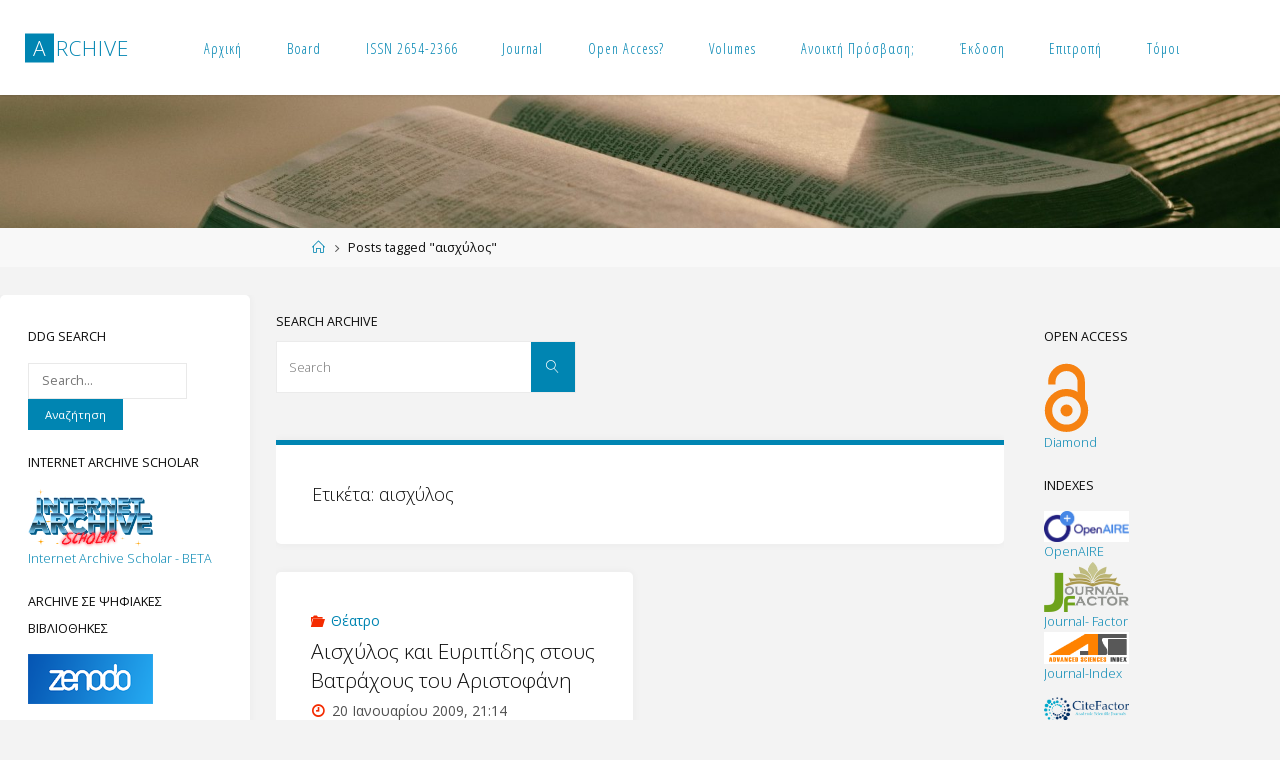

--- FILE ---
content_type: text/html; charset=UTF-8
request_url: https://archive.gr/?tag=%CE%B1%CE%B9%CF%83%CF%87%CF%8D%CE%BB%CE%BF%CF%82
body_size: 77834
content:
<!DOCTYPE html>
<html lang="el">
<head>
<meta name="viewport" content="width=device-width, user-scalable=yes, initial-scale=1.0">
<meta http-equiv="X-UA-Compatible" content="IE=edge" /><meta charset="UTF-8">
<link rel="profile" href="http://gmpg.org/xfn/11">
<title>αισχύλος &#8211; Archive</title>
<meta name='robots' content='max-image-preview:large' />
<link rel='dns-prefetch' href='//fonts.googleapis.com' />
<link rel="alternate" type="application/rss+xml" title="Ροή RSS &raquo; Archive" href="https://archive.gr/?feed=rss2" />
<link rel="alternate" type="application/rss+xml" title="Ροή Σχολίων &raquo; Archive" href="https://archive.gr/?feed=comments-rss2" />
<link rel="alternate" type="application/rss+xml" title="Ετικέτα ροής Archive &raquo; αισχύλος" href="https://archive.gr/?feed=rss2&#038;tag=%ce%b1%ce%b9%cf%83%cf%87%cf%8d%ce%bb%ce%bf%cf%82" />
<style id='wp-img-auto-sizes-contain-inline-css'>
img:is([sizes=auto i],[sizes^="auto," i]){contain-intrinsic-size:3000px 1500px}
/*# sourceURL=wp-img-auto-sizes-contain-inline-css */
</style>
<style id='wp-emoji-styles-inline-css'>

	img.wp-smiley, img.emoji {
		display: inline !important;
		border: none !important;
		box-shadow: none !important;
		height: 1em !important;
		width: 1em !important;
		margin: 0 0.07em !important;
		vertical-align: -0.1em !important;
		background: none !important;
		padding: 0 !important;
	}
/*# sourceURL=wp-emoji-styles-inline-css */
</style>
<style id='wp-block-library-inline-css'>
:root{--wp-block-synced-color:#7a00df;--wp-block-synced-color--rgb:122,0,223;--wp-bound-block-color:var(--wp-block-synced-color);--wp-editor-canvas-background:#ddd;--wp-admin-theme-color:#007cba;--wp-admin-theme-color--rgb:0,124,186;--wp-admin-theme-color-darker-10:#006ba1;--wp-admin-theme-color-darker-10--rgb:0,107,160.5;--wp-admin-theme-color-darker-20:#005a87;--wp-admin-theme-color-darker-20--rgb:0,90,135;--wp-admin-border-width-focus:2px}@media (min-resolution:192dpi){:root{--wp-admin-border-width-focus:1.5px}}.wp-element-button{cursor:pointer}:root .has-very-light-gray-background-color{background-color:#eee}:root .has-very-dark-gray-background-color{background-color:#313131}:root .has-very-light-gray-color{color:#eee}:root .has-very-dark-gray-color{color:#313131}:root .has-vivid-green-cyan-to-vivid-cyan-blue-gradient-background{background:linear-gradient(135deg,#00d084,#0693e3)}:root .has-purple-crush-gradient-background{background:linear-gradient(135deg,#34e2e4,#4721fb 50%,#ab1dfe)}:root .has-hazy-dawn-gradient-background{background:linear-gradient(135deg,#faaca8,#dad0ec)}:root .has-subdued-olive-gradient-background{background:linear-gradient(135deg,#fafae1,#67a671)}:root .has-atomic-cream-gradient-background{background:linear-gradient(135deg,#fdd79a,#004a59)}:root .has-nightshade-gradient-background{background:linear-gradient(135deg,#330968,#31cdcf)}:root .has-midnight-gradient-background{background:linear-gradient(135deg,#020381,#2874fc)}:root{--wp--preset--font-size--normal:16px;--wp--preset--font-size--huge:42px}.has-regular-font-size{font-size:1em}.has-larger-font-size{font-size:2.625em}.has-normal-font-size{font-size:var(--wp--preset--font-size--normal)}.has-huge-font-size{font-size:var(--wp--preset--font-size--huge)}.has-text-align-center{text-align:center}.has-text-align-left{text-align:left}.has-text-align-right{text-align:right}.has-fit-text{white-space:nowrap!important}#end-resizable-editor-section{display:none}.aligncenter{clear:both}.items-justified-left{justify-content:flex-start}.items-justified-center{justify-content:center}.items-justified-right{justify-content:flex-end}.items-justified-space-between{justify-content:space-between}.screen-reader-text{border:0;clip-path:inset(50%);height:1px;margin:-1px;overflow:hidden;padding:0;position:absolute;width:1px;word-wrap:normal!important}.screen-reader-text:focus{background-color:#ddd;clip-path:none;color:#444;display:block;font-size:1em;height:auto;left:5px;line-height:normal;padding:15px 23px 14px;text-decoration:none;top:5px;width:auto;z-index:100000}html :where(.has-border-color){border-style:solid}html :where([style*=border-top-color]){border-top-style:solid}html :where([style*=border-right-color]){border-right-style:solid}html :where([style*=border-bottom-color]){border-bottom-style:solid}html :where([style*=border-left-color]){border-left-style:solid}html :where([style*=border-width]){border-style:solid}html :where([style*=border-top-width]){border-top-style:solid}html :where([style*=border-right-width]){border-right-style:solid}html :where([style*=border-bottom-width]){border-bottom-style:solid}html :where([style*=border-left-width]){border-left-style:solid}html :where(img[class*=wp-image-]){height:auto;max-width:100%}:where(figure){margin:0 0 1em}html :where(.is-position-sticky){--wp-admin--admin-bar--position-offset:var(--wp-admin--admin-bar--height,0px)}@media screen and (max-width:600px){html :where(.is-position-sticky){--wp-admin--admin-bar--position-offset:0px}}

/*# sourceURL=wp-block-library-inline-css */
</style><style id='global-styles-inline-css'>
:root{--wp--preset--aspect-ratio--square: 1;--wp--preset--aspect-ratio--4-3: 4/3;--wp--preset--aspect-ratio--3-4: 3/4;--wp--preset--aspect-ratio--3-2: 3/2;--wp--preset--aspect-ratio--2-3: 2/3;--wp--preset--aspect-ratio--16-9: 16/9;--wp--preset--aspect-ratio--9-16: 9/16;--wp--preset--color--black: #000000;--wp--preset--color--cyan-bluish-gray: #abb8c3;--wp--preset--color--white: #ffffff;--wp--preset--color--pale-pink: #f78da7;--wp--preset--color--vivid-red: #cf2e2e;--wp--preset--color--luminous-vivid-orange: #ff6900;--wp--preset--color--luminous-vivid-amber: #fcb900;--wp--preset--color--light-green-cyan: #7bdcb5;--wp--preset--color--vivid-green-cyan: #00d084;--wp--preset--color--pale-cyan-blue: #8ed1fc;--wp--preset--color--vivid-cyan-blue: #0693e3;--wp--preset--color--vivid-purple: #9b51e0;--wp--preset--color--accent-1: #0085b2;--wp--preset--color--accent-2: #f42b00;--wp--preset--color--headings: #333;--wp--preset--color--sitetext: #0c0c0c;--wp--preset--color--sitebg: #fff;--wp--preset--gradient--vivid-cyan-blue-to-vivid-purple: linear-gradient(135deg,rgb(6,147,227) 0%,rgb(155,81,224) 100%);--wp--preset--gradient--light-green-cyan-to-vivid-green-cyan: linear-gradient(135deg,rgb(122,220,180) 0%,rgb(0,208,130) 100%);--wp--preset--gradient--luminous-vivid-amber-to-luminous-vivid-orange: linear-gradient(135deg,rgb(252,185,0) 0%,rgb(255,105,0) 100%);--wp--preset--gradient--luminous-vivid-orange-to-vivid-red: linear-gradient(135deg,rgb(255,105,0) 0%,rgb(207,46,46) 100%);--wp--preset--gradient--very-light-gray-to-cyan-bluish-gray: linear-gradient(135deg,rgb(238,238,238) 0%,rgb(169,184,195) 100%);--wp--preset--gradient--cool-to-warm-spectrum: linear-gradient(135deg,rgb(74,234,220) 0%,rgb(151,120,209) 20%,rgb(207,42,186) 40%,rgb(238,44,130) 60%,rgb(251,105,98) 80%,rgb(254,248,76) 100%);--wp--preset--gradient--blush-light-purple: linear-gradient(135deg,rgb(255,206,236) 0%,rgb(152,150,240) 100%);--wp--preset--gradient--blush-bordeaux: linear-gradient(135deg,rgb(254,205,165) 0%,rgb(254,45,45) 50%,rgb(107,0,62) 100%);--wp--preset--gradient--luminous-dusk: linear-gradient(135deg,rgb(255,203,112) 0%,rgb(199,81,192) 50%,rgb(65,88,208) 100%);--wp--preset--gradient--pale-ocean: linear-gradient(135deg,rgb(255,245,203) 0%,rgb(182,227,212) 50%,rgb(51,167,181) 100%);--wp--preset--gradient--electric-grass: linear-gradient(135deg,rgb(202,248,128) 0%,rgb(113,206,126) 100%);--wp--preset--gradient--midnight: linear-gradient(135deg,rgb(2,3,129) 0%,rgb(40,116,252) 100%);--wp--preset--font-size--small: 8px;--wp--preset--font-size--medium: 20px;--wp--preset--font-size--large: 22px;--wp--preset--font-size--x-large: 42px;--wp--preset--font-size--normal: 14px;--wp--preset--font-size--larger: 35px;--wp--preset--spacing--20: 0.44rem;--wp--preset--spacing--30: 0.67rem;--wp--preset--spacing--40: 1rem;--wp--preset--spacing--50: 1.5rem;--wp--preset--spacing--60: 2.25rem;--wp--preset--spacing--70: 3.38rem;--wp--preset--spacing--80: 5.06rem;--wp--preset--shadow--natural: 6px 6px 9px rgba(0, 0, 0, 0.2);--wp--preset--shadow--deep: 12px 12px 50px rgba(0, 0, 0, 0.4);--wp--preset--shadow--sharp: 6px 6px 0px rgba(0, 0, 0, 0.2);--wp--preset--shadow--outlined: 6px 6px 0px -3px rgb(255, 255, 255), 6px 6px rgb(0, 0, 0);--wp--preset--shadow--crisp: 6px 6px 0px rgb(0, 0, 0);}:where(.is-layout-flex){gap: 0.5em;}:where(.is-layout-grid){gap: 0.5em;}body .is-layout-flex{display: flex;}.is-layout-flex{flex-wrap: wrap;align-items: center;}.is-layout-flex > :is(*, div){margin: 0;}body .is-layout-grid{display: grid;}.is-layout-grid > :is(*, div){margin: 0;}:where(.wp-block-columns.is-layout-flex){gap: 2em;}:where(.wp-block-columns.is-layout-grid){gap: 2em;}:where(.wp-block-post-template.is-layout-flex){gap: 1.25em;}:where(.wp-block-post-template.is-layout-grid){gap: 1.25em;}.has-black-color{color: var(--wp--preset--color--black) !important;}.has-cyan-bluish-gray-color{color: var(--wp--preset--color--cyan-bluish-gray) !important;}.has-white-color{color: var(--wp--preset--color--white) !important;}.has-pale-pink-color{color: var(--wp--preset--color--pale-pink) !important;}.has-vivid-red-color{color: var(--wp--preset--color--vivid-red) !important;}.has-luminous-vivid-orange-color{color: var(--wp--preset--color--luminous-vivid-orange) !important;}.has-luminous-vivid-amber-color{color: var(--wp--preset--color--luminous-vivid-amber) !important;}.has-light-green-cyan-color{color: var(--wp--preset--color--light-green-cyan) !important;}.has-vivid-green-cyan-color{color: var(--wp--preset--color--vivid-green-cyan) !important;}.has-pale-cyan-blue-color{color: var(--wp--preset--color--pale-cyan-blue) !important;}.has-vivid-cyan-blue-color{color: var(--wp--preset--color--vivid-cyan-blue) !important;}.has-vivid-purple-color{color: var(--wp--preset--color--vivid-purple) !important;}.has-black-background-color{background-color: var(--wp--preset--color--black) !important;}.has-cyan-bluish-gray-background-color{background-color: var(--wp--preset--color--cyan-bluish-gray) !important;}.has-white-background-color{background-color: var(--wp--preset--color--white) !important;}.has-pale-pink-background-color{background-color: var(--wp--preset--color--pale-pink) !important;}.has-vivid-red-background-color{background-color: var(--wp--preset--color--vivid-red) !important;}.has-luminous-vivid-orange-background-color{background-color: var(--wp--preset--color--luminous-vivid-orange) !important;}.has-luminous-vivid-amber-background-color{background-color: var(--wp--preset--color--luminous-vivid-amber) !important;}.has-light-green-cyan-background-color{background-color: var(--wp--preset--color--light-green-cyan) !important;}.has-vivid-green-cyan-background-color{background-color: var(--wp--preset--color--vivid-green-cyan) !important;}.has-pale-cyan-blue-background-color{background-color: var(--wp--preset--color--pale-cyan-blue) !important;}.has-vivid-cyan-blue-background-color{background-color: var(--wp--preset--color--vivid-cyan-blue) !important;}.has-vivid-purple-background-color{background-color: var(--wp--preset--color--vivid-purple) !important;}.has-black-border-color{border-color: var(--wp--preset--color--black) !important;}.has-cyan-bluish-gray-border-color{border-color: var(--wp--preset--color--cyan-bluish-gray) !important;}.has-white-border-color{border-color: var(--wp--preset--color--white) !important;}.has-pale-pink-border-color{border-color: var(--wp--preset--color--pale-pink) !important;}.has-vivid-red-border-color{border-color: var(--wp--preset--color--vivid-red) !important;}.has-luminous-vivid-orange-border-color{border-color: var(--wp--preset--color--luminous-vivid-orange) !important;}.has-luminous-vivid-amber-border-color{border-color: var(--wp--preset--color--luminous-vivid-amber) !important;}.has-light-green-cyan-border-color{border-color: var(--wp--preset--color--light-green-cyan) !important;}.has-vivid-green-cyan-border-color{border-color: var(--wp--preset--color--vivid-green-cyan) !important;}.has-pale-cyan-blue-border-color{border-color: var(--wp--preset--color--pale-cyan-blue) !important;}.has-vivid-cyan-blue-border-color{border-color: var(--wp--preset--color--vivid-cyan-blue) !important;}.has-vivid-purple-border-color{border-color: var(--wp--preset--color--vivid-purple) !important;}.has-vivid-cyan-blue-to-vivid-purple-gradient-background{background: var(--wp--preset--gradient--vivid-cyan-blue-to-vivid-purple) !important;}.has-light-green-cyan-to-vivid-green-cyan-gradient-background{background: var(--wp--preset--gradient--light-green-cyan-to-vivid-green-cyan) !important;}.has-luminous-vivid-amber-to-luminous-vivid-orange-gradient-background{background: var(--wp--preset--gradient--luminous-vivid-amber-to-luminous-vivid-orange) !important;}.has-luminous-vivid-orange-to-vivid-red-gradient-background{background: var(--wp--preset--gradient--luminous-vivid-orange-to-vivid-red) !important;}.has-very-light-gray-to-cyan-bluish-gray-gradient-background{background: var(--wp--preset--gradient--very-light-gray-to-cyan-bluish-gray) !important;}.has-cool-to-warm-spectrum-gradient-background{background: var(--wp--preset--gradient--cool-to-warm-spectrum) !important;}.has-blush-light-purple-gradient-background{background: var(--wp--preset--gradient--blush-light-purple) !important;}.has-blush-bordeaux-gradient-background{background: var(--wp--preset--gradient--blush-bordeaux) !important;}.has-luminous-dusk-gradient-background{background: var(--wp--preset--gradient--luminous-dusk) !important;}.has-pale-ocean-gradient-background{background: var(--wp--preset--gradient--pale-ocean) !important;}.has-electric-grass-gradient-background{background: var(--wp--preset--gradient--electric-grass) !important;}.has-midnight-gradient-background{background: var(--wp--preset--gradient--midnight) !important;}.has-small-font-size{font-size: var(--wp--preset--font-size--small) !important;}.has-medium-font-size{font-size: var(--wp--preset--font-size--medium) !important;}.has-large-font-size{font-size: var(--wp--preset--font-size--large) !important;}.has-x-large-font-size{font-size: var(--wp--preset--font-size--x-large) !important;}
/*# sourceURL=global-styles-inline-css */
</style>

<style id='classic-theme-styles-inline-css'>
/*! This file is auto-generated */
.wp-block-button__link{color:#fff;background-color:#32373c;border-radius:9999px;box-shadow:none;text-decoration:none;padding:calc(.667em + 2px) calc(1.333em + 2px);font-size:1.125em}.wp-block-file__button{background:#32373c;color:#fff;text-decoration:none}
/*# sourceURL=/wp-includes/css/classic-themes.min.css */
</style>
<link rel='stylesheet' id='fluida-themefonts-css' href='https://archive.gr/wp-content/themes/fluida/resources/fonts/fontfaces.css?ver=1.8.8.1' media='all' />
<link rel='stylesheet' id='fluida-googlefonts-css' href='//fonts.googleapis.com/css?family=Open+Sans%3A%7COpen+Sans+Condensed%3A300%7COpen+Sans%3A100%2C200%2C300%2C400%2C500%2C600%2C700%2C800%2C900%7COpen+Sans%3A200%7COpen+Sans%3A400%7COpen+Sans%3A300&#038;ver=1.8.8.1' media='all' />
<link rel='stylesheet' id='fluida-main-css' href='https://archive.gr/wp-content/themes/fluida/style.css?ver=1.8.8.1' media='all' />
<style id='fluida-main-inline-css'>
 #site-header-main-inside, #container, #colophon-inside, #footer-inside, #breadcrumbs-container-inside, #wp-custom-header { margin: 0 auto; max-width: 1920px; } #site-header-main { left: 0; right: 0; } #primary { width: 250px; } #secondary { width: 250px; } #container.one-column { } #container.two-columns-right #secondary { float: right; } #container.two-columns-right .main, .two-columns-right #breadcrumbs { width: calc( 98% - 250px ); float: left; } #container.two-columns-left #primary { float: left; } #container.two-columns-left .main, .two-columns-left #breadcrumbs { width: calc( 98% - 250px ); float: right; } #container.three-columns-right #primary, #container.three-columns-left #primary, #container.three-columns-sided #primary { float: left; } #container.three-columns-right #secondary, #container.three-columns-left #secondary, #container.three-columns-sided #secondary { float: left; } #container.three-columns-right #primary, #container.three-columns-left #secondary { margin-left: 2%; margin-right: 2%; } #container.three-columns-right .main, .three-columns-right #breadcrumbs { width: calc( 96% - 500px ); float: left; } #container.three-columns-left .main, .three-columns-left #breadcrumbs { width: calc( 96% - 500px ); float: right; } #container.three-columns-sided #secondary { float: right; } #container.three-columns-sided .main, .three-columns-sided #breadcrumbs { width: calc( 96% - 500px ); float: right; margin: 0 calc( 2% + 250px ) 0 -1920px; } html { font-family: Open Sans; font-size: 14px; font-weight: 400; line-height: 1.6; } #site-title { font-family: Open Sans; font-size: 150%; font-weight: 200; } #access ul li a { font-family: Open Sans Condensed; font-size: 100%; font-weight: 300; } #access i.search-icon { ; } .widget-title { font-family: Open Sans; font-size: 100%; font-weight: 400; } .widget-container { font-family: Open Sans; font-size: 90%; font-weight: 300; } .entry-title, #reply-title, .woocommerce .main .page-title, .woocommerce .main .entry-title { font-family: Open Sans; font-size: 200%; font-weight: 300; } .content-masonry .entry-title { font-size: 150%; } h1 { font-size: 3.029em; } h2 { font-size: 2.678em; } h3 { font-size: 2.327em; } h4 { font-size: 1.976em; } h5 { font-size: 1.625em; } h6 { font-size: 1.274em; } h1, h2, h3, h4, h5, h6 { font-family: Open Sans; font-weight: 300; } .lp-staticslider .staticslider-caption-title, .seriousslider.seriousslider-theme .seriousslider-caption-title { font-family: Open Sans; } body { color: #0c0c0c; background-color: #F3F3F3; } #site-header-main, #site-header-main-inside, #access ul li a, #access ul ul, #access::after { background-color: #ffffff; } #access .menu-main-search .searchform { border-color: #0085b2; background-color: #0085b2; } .menu-search-animated .searchform input[type="search"], .menu-search-animated .searchform input[type="search"]:focus { color: #ffffff; } #header a { color: #0085b2; } #access > div > ul > li, #access > div > ul > li > a { color: #0085b2; } #access ul.sub-menu li a, #access ul.children li a { color: #141414; } #access ul.sub-menu li:hover > a, #access ul.children li:hover > a { background-color: rgba(20,20,20,0.1); } #access > div > ul > li:hover > a { color: #ffffff; } #access ul > li.current_page_item > a, #access ul > li.current-menu-item > a, #access ul > li.current_page_ancestor > a, #access ul > li.current-menu-ancestor > a, #access .sub-menu, #access .children { border-top-color: #0085b2; } #access ul ul ul { border-left-color: rgba(20,20,20,0.5); } #access > div > ul > li:hover > a { background-color: #0085b2; } #access ul.children > li.current_page_item > a, #access ul.sub-menu > li.current-menu-item > a, #access ul.children > li.current_page_ancestor > a, #access ul.sub-menu > li.current-menu-ancestor > a { border-color: #141414; } .searchform .searchsubmit, .searchform:hover input[type="search"], .searchform input[type="search"]:focus { color: #fff; background-color: transparent; } .searchform::after, .searchform input[type="search"]:focus, .searchform .searchsubmit:hover { background-color: #0085b2; } article.hentry, #primary, .searchform, .main > div:not(#content-masonry), .main > header, .main > nav#nav-below, .pagination span, .pagination a, #nav-old-below .nav-previous, #nav-old-below .nav-next { background-color: #fff; } #breadcrumbs-container { background-color: #f8f8f8;} #secondary { ; } #colophon, #footer { background-color: #494749; color: #e0e0e0; } span.entry-format { color: #0085b2; } .format-aside { border-top-color: #F3F3F3; } article.hentry .post-thumbnail-container { background-color: rgba(12,12,12,0.15); } .entry-content blockquote::before, .entry-content blockquote::after { color: rgba(12,12,12,0.1); } .entry-content h1, .entry-content h2, .entry-content h3, .entry-content h4, .lp-text-content h1, .lp-text-content h2, .lp-text-content h3, .lp-text-content h4 { color: #333; } a { color: #0085b2; } a:hover, .entry-meta span a:hover, .comments-link a:hover { color: #f42b00; } #footer a, .page-title strong { color: #0085b2; } #footer a:hover, #site-title a:hover span { color: #f42b00; } #access > div > ul > li.menu-search-animated:hover i { color: #ffffff; } .continue-reading-link { color: #fff; background-color: #f42b00} .continue-reading-link:before { background-color: #0085b2} .continue-reading-link:hover { color: #fff; } header.pad-container { border-top-color: #0085b2; } article.sticky:after { background-color: rgba(0,133,178,1); } .socials a:before { color: #0085b2; } .socials a:hover:before { color: #f42b00; } .fluida-normalizedtags #content .tagcloud a { color: #fff; background-color: #0085b2; } .fluida-normalizedtags #content .tagcloud a:hover { background-color: #f42b00; } #toTop .icon-back2top:before { color: #0085b2; } #toTop:hover .icon-back2top:before { color: #f42b00; } .entry-meta .icon-metas:before { color: #f42b00; } .page-link a:hover { border-top-color: #f42b00; } #site-title span a span:nth-child(1) { background-color: #0085b2; color: #ffffff; width: 1.4em; margin-right: .1em; text-align: center; line-height: 1.4; font-weight: 300; } #site-title span a:hover span:nth-child(1) { background-color: #f42b00; } .fluida-caption-one .main .wp-caption .wp-caption-text { border-bottom-color: #eeeeee; } .fluida-caption-two .main .wp-caption .wp-caption-text { background-color: #f5f5f5; } .fluida-image-one .entry-content img[class*="align"], .fluida-image-one .entry-summary img[class*="align"], .fluida-image-two .entry-content img[class*='align'], .fluida-image-two .entry-summary img[class*='align'] { border-color: #eeeeee; } .fluida-image-five .entry-content img[class*='align'], .fluida-image-five .entry-summary img[class*='align'] { border-color: #0085b2; } /* diffs */ span.edit-link a.post-edit-link, span.edit-link a.post-edit-link:hover, span.edit-link .icon-edit:before { color: #515151; } .searchform { border-color: #ebebeb; } .entry-meta span, .entry-utility span, .entry-meta time, .comment-meta a, #breadcrumbs-nav .icon-angle-right::before, .footermenu ul li span.sep { color: #515151; } #footer { border-top-color: #5d5b5d; } #colophon .widget-container:after { background-color: #5d5b5d; } #commentform { max-width:650px;} code, .reply a:after, #nav-below .nav-previous a:before, #nav-below .nav-next a:before, .reply a:after { background-color: #eeeeee; } pre, .entry-meta .author, nav.sidebarmenu, .page-link > span, article .author-info, .comment-author, .commentlist .comment-body, .commentlist .pingback, nav.sidebarmenu li a { border-color: #eeeeee; } select, input[type], textarea { color: #0c0c0c; } button, input[type="button"], input[type="submit"], input[type="reset"] { background-color: #0085b2; color: #fff; } button:hover, input[type="button"]:hover, input[type="submit"]:hover, input[type="reset"]:hover { background-color: #f42b00; } select, input[type], textarea { border-color: #e9e9e9; } input[type]:hover, textarea:hover, select:hover, input[type]:focus, textarea:focus, select:focus { border-color: #cdcdcd; } hr { background-color: #e9e9e9; } #toTop { background-color: rgba(250,250,250,0.8) } /* gutenberg */ .wp-block-image.alignwide { margin-left: -15%; margin-right: -15%; } .wp-block-image.alignwide img { width: 130%; max-width: 130%; } .has-accent-1-color, .has-accent-1-color:hover { color: #0085b2; } .has-accent-2-color, .has-accent-2-color:hover { color: #f42b00; } .has-headings-color, .has-headings-color:hover { color: #333; } .has-sitetext-color, .has-sitetext-color:hover { color: #0c0c0c; } .has-sitebg-color, .has-sitebg-color:hover { color: #fff; } .has-accent-1-background-color { background-color: #0085b2; } .has-accent-2-background-color { background-color: #f42b00; } .has-headings-background-color { background-color: #333; } .has-sitetext-background-color { background-color: #0c0c0c; } .has-sitebg-background-color { background-color: #fff; } .has-small-font-size { font-size: 8px; } .has-regular-font-size { font-size: 14px; } .has-large-font-size { font-size: 22px; } .has-larger-font-size { font-size: 35px; } .has-huge-font-size { font-size: 35px; } /* woocommerce */ .woocommerce-page #respond input#submit.alt, .woocommerce a.button.alt, .woocommerce-page button.button.alt, .woocommerce input.button.alt, .woocommerce #respond input#submit, .woocommerce a.button, .woocommerce button.button, .woocommerce input.button { background-color: #0085b2; color: #fff; line-height: 1.6; } .woocommerce #respond input#submit:hover, .woocommerce a.button:hover, .woocommerce button.button:hover, .woocommerce input.button:hover { background-color: #22a7d4; color: #fff;} .woocommerce-page #respond input#submit.alt, .woocommerce a.button.alt, .woocommerce-page button.button.alt, .woocommerce input.button.alt { background-color: #f42b00; color: #fff; line-height: 1.6; } .woocommerce-page #respond input#submit.alt:hover, .woocommerce a.button.alt:hover, .woocommerce-page button.button.alt:hover, .woocommerce input.button.alt:hover { background-color: #ff4d22; color: #fff;} .woocommerce div.product .woocommerce-tabs ul.tabs li.active { border-bottom-color: #fff; } .woocommerce #respond input#submit.alt.disabled, .woocommerce #respond input#submit.alt.disabled:hover, .woocommerce #respond input#submit.alt:disabled, .woocommerce #respond input#submit.alt:disabled:hover, .woocommerce #respond input#submit.alt[disabled]:disabled, .woocommerce #respond input#submit.alt[disabled]:disabled:hover, .woocommerce a.button.alt.disabled, .woocommerce a.button.alt.disabled:hover, .woocommerce a.button.alt:disabled, .woocommerce a.button.alt:disabled:hover, .woocommerce a.button.alt[disabled]:disabled, .woocommerce a.button.alt[disabled]:disabled:hover, .woocommerce button.button.alt.disabled, .woocommerce button.button.alt.disabled:hover, .woocommerce button.button.alt:disabled, .woocommerce button.button.alt:disabled:hover, .woocommerce button.button.alt[disabled]:disabled, .woocommerce button.button.alt[disabled]:disabled:hover, .woocommerce input.button.alt.disabled, .woocommerce input.button.alt.disabled:hover, .woocommerce input.button.alt:disabled, .woocommerce input.button.alt:disabled:hover, .woocommerce input.button.alt[disabled]:disabled, .woocommerce input.button.alt[disabled]:disabled:hover { background-color: #f42b00; } .woocommerce ul.products li.product .price, .woocommerce div.product p.price, .woocommerce div.product span.price { color: #000000 } #add_payment_method #payment, .woocommerce-cart #payment, .woocommerce-checkout #payment { background: #f5f5f5; } /* mobile menu */ nav#mobile-menu { background-color: #ffffff; color: #0085b2;} #mobile-menu .menu-main-search input[type="search"] { color: #0085b2; } .main .entry-content, .main .entry-summary { text-align: justify; } .main p, .main ul, .main ol, .main dd, .main pre, .main hr { margin-bottom: 1em; } .main .entry-content p { text-indent: 0em; } .main a.post-featured-image { background-position: center top; } #content { margin-top: 20px; } #content { padding-left: 0px; padding-right: 0px; } #header-widget-area { width: 33%; right: 10px; } .fluida-stripped-table .main thead th, .fluida-bordered-table .main thead th, .fluida-stripped-table .main td, .fluida-stripped-table .main th, .fluida-bordered-table .main th, .fluida-bordered-table .main td { border-color: #e9e9e9; } .fluida-clean-table .main th, .fluida-stripped-table .main tr:nth-child(even) td, .fluida-stripped-table .main tr:nth-child(even) th { background-color: #f6f6f6; } #secondary { border: 0; box-shadow: none; } #primary + #secondary { padding-left: 1em; } article.hentry .article-inner, #breadcrumbs-nav, body.woocommerce.woocommerce-page #breadcrumbs-nav, #content-masonry article.hentry .article-inner, .pad-container { padding-left: 10%; padding-right: 10%; } .fluida-magazine-two.archive #breadcrumbs-nav, .fluida-magazine-two.archive .pad-container, .fluida-magazine-two.search #breadcrumbs-nav, .fluida-magazine-two.search .pad-container, .fluida-magazine-two.page-template-template-page-with-intro #breadcrumbs-nav, .fluida-magazine-two.page-template-template-page-with-intro .pad-container { padding-left: 5%; padding-right: 5%; } .fluida-magazine-three.archive #breadcrumbs-nav, .fluida-magazine-three.archive .pad-container, .fluida-magazine-three.search #breadcrumbs-nav, .fluida-magazine-three.search .pad-container, .fluida-magazine-three.page-template-template-page-with-intro #breadcrumbs-nav, .fluida-magazine-three.page-template-template-page-with-intro .pad-container { padding-left: 3.3333333333333%; padding-right: 3.3333333333333%; } #site-header-main { height:95px; } #sheader, .identity, #nav-toggle { height:95px; line-height:95px; } #access div > ul > li > a { line-height:93px; } #access .menu-main-search > a, #branding { height:95px; } .fluida-responsive-headerimage #masthead #header-image-main-inside { max-height: 200px; } .fluida-cropped-headerimage #masthead div.header-image { height: 200px; } #masthead #site-header-main { position: fixed; top: 0; box-shadow: 0 0 3px rgba(0,0,0,0.2); } #header-image-main { margin-top: 95px; } .fluida-landing-page .lp-blocks-inside, .fluida-landing-page .lp-boxes-inside, .fluida-landing-page .lp-text-inside, .fluida-landing-page .lp-posts-inside, .fluida-landing-page .lp-section-header { max-width: 1420px; } .seriousslider-theme .seriousslider-caption-buttons a:nth-child(2n+1), a.staticslider-button:nth-child(2n+1) { color: #0c0c0c; border-color: #fff; background-color: #fff; } .seriousslider-theme .seriousslider-caption-buttons a:nth-child(2n+1):hover, a.staticslider-button:nth-child(2n+1):hover { color: #fff; } .seriousslider-theme .seriousslider-caption-buttons a:nth-child(2n), a.staticslider-button:nth-child(2n) { border-color: #fff; color: #fff; } .seriousslider-theme .seriousslider-caption-buttons a:nth-child(2n):hover, .staticslider-button:nth-child(2n):hover { color: #0c0c0c; background-color: #fff; } .lp-blocks { background-color: #ffffff; } .lp-block > i::before { color: #0085b2; } .lp-block:hover i::before { color: #f42b00; } .lp-block i:after { background-color: #0085b2; } .lp-block:hover i:after { background-color: #f42b00; } .lp-block-text, .lp-boxes-static .lp-box-text, .lp-section-desc { color: #484848; } .lp-text { background-color: #FFF; } .lp-boxes-1 .lp-box .lp-box-image { height: 250px; } .lp-boxes-1.lp-boxes-animated .lp-box:hover .lp-box-text { max-height: 150px; } .lp-boxes-2 .lp-box .lp-box-image { height: 400px; } .lp-boxes-2.lp-boxes-animated .lp-box:hover .lp-box-text { max-height: 300px; } .lp-box-readmore { color: #0085b2; } .lp-boxes { ; } .lp-boxes .lp-box-overlay { background-color: rgba(0,133,178, 0.9); } .lpbox-rnd1 { background-color: #c8c8c8; } .lpbox-rnd2 { background-color: #c3c3c3; } .lpbox-rnd3 { background-color: #bebebe; } .lpbox-rnd4 { background-color: #b9b9b9; } .lpbox-rnd5 { background-color: #b4b4b4; } .lpbox-rnd6 { background-color: #afafaf; } .lpbox-rnd7 { background-color: #aaaaaa; } .lpbox-rnd8 { background-color: #a5a5a5; } 
/*# sourceURL=fluida-main-inline-css */
</style>
<link rel="https://api.w.org/" href="https://archive.gr/index.php?rest_route=/" /><link rel="alternate" title="JSON" type="application/json" href="https://archive.gr/index.php?rest_route=/wp/v2/tags/401" /><link rel="EditURI" type="application/rsd+xml" title="RSD" href="https://archive.gr/xmlrpc.php?rsd" />
<meta name="generator" content="WordPress 6.9" />
<!-- Analytics by WP Statistics - https://wp-statistics.com -->
<link rel="icon" href="https://archive.gr/wp-content/uploads/2021/02/cropped-A-Letter-1-32x32.png" sizes="32x32" />
<link rel="icon" href="https://archive.gr/wp-content/uploads/2021/02/cropped-A-Letter-1-192x192.png" sizes="192x192" />
<link rel="apple-touch-icon" href="https://archive.gr/wp-content/uploads/2021/02/cropped-A-Letter-1-180x180.png" />
<meta name="msapplication-TileImage" content="https://archive.gr/wp-content/uploads/2021/02/cropped-A-Letter-1-270x270.png" />
		<style id="wp-custom-css">
			a {
  text-decoration: none!important;
}

.entry .entry-content a {
  text-decoration: underline!important;
}
.recent { 
background-color: #fffafa;
}		</style>
		</head>

<body class="archive tag tag-401 wp-custom-logo wp-embed-responsive wp-theme-fluida fluida-image-one fluida-caption-one fluida-totop-normal fluida-stripped-table fluida-fixed-menu fluida-menu-center fluida-responsive-headerimage fluida-responsive-featured fluida-magazine-two fluida-magazine-layout fluida-comment-placeholder fluida-elementshadow fluida-elementradius fluida-normalizedtags fluida-article-animation-1 fluida-menu-animation" itemscope itemtype="http://schema.org/WebPage">
			<a class="skip-link screen-reader-text" href="#main" title="Skip to content"> Skip to content </a>
			<div id="site-wrapper">

	<header id="masthead" class="cryout"  itemscope itemtype="http://schema.org/WPHeader">

		<div id="site-header-main">
			<div id="site-header-main-inside">

								<nav id="mobile-menu">
					<div id="mobile-nav"><ul>
<li ><a href="https://archive.gr/"><span>Αρχική</span></a></li><li class="page_item page-item-984"><a href="https://archive.gr/?page_id=984"><span>Board</span></a></li>
<li class="page_item page-item-302"><a href="https://archive.gr/?page_id=302"><span>ISSN 2654-2366</span></a></li>
<li class="page_item page-item-973 page_item_has_children"><a href="https://archive.gr/?page_id=973"><span>Journal</span></a>
<ul class='children'>
	<li class="page_item page-item-1307"><a href="https://archive.gr/?page_id=1307"><span>Content</span></a></li>
	<li class="page_item page-item-1168"><a href="https://archive.gr/?page_id=1168"><span>Editors</span></a></li>
</ul>
</li>
<li class="page_item page-item-3611"><a href="https://archive.gr/?page_id=3611"><span>Open Access?</span></a></li>
<li class="page_item page-item-1015 page_item_has_children"><a href="https://archive.gr/?page_id=1015"><span>Volumes</span></a>
<ul class='children'>
	<li class="page_item page-item-1728"><a href="https://archive.gr/?page_id=1728"><span>Monographs</span></a></li>
</ul>
</li>
<li class="page_item page-item-3697"><a href="https://archive.gr/?page_id=3697"><span>Ανοικτή Πρόσβαση;</span></a></li>
<li class="page_item page-item-10 page_item_has_children"><a href="https://archive.gr/?page_id=10"><span>Έκδοση</span></a>
<ul class='children'>
	<li class="page_item page-item-1166"><a href="https://archive.gr/?page_id=1166"><span>Επιμέλεια</span></a></li>
	<li class="page_item page-item-1305"><a href="https://archive.gr/?page_id=1305"><span>Περιεχόμενο</span></a></li>
</ul>
</li>
<li class="page_item page-item-978"><a href="https://archive.gr/?page_id=978"><span>Επιτροπή</span></a></li>
<li class="page_item page-item-1017 page_item_has_children"><a href="https://archive.gr/?page_id=1017"><span>Τόμοι</span></a>
<ul class='children'>
	<li class="page_item page-item-1705"><a href="https://archive.gr/?page_id=1705"><span>Μονογραφίες</span></a></li>
</ul>
</li>
</ul></div>
					<button id="nav-cancel"><i class="blicon-cross3"></i></button>
				</nav> <!-- #mobile-menu -->
				
				<div id="branding">
					<div id="site-text"><div itemprop="headline" id="site-title"><span> <a href="https://archive.gr/" title="Scientific Journal" rel="home">Archive</a> </span></div><span id="site-description"  itemprop="description" >Scientific Journal</span></div>				</div><!-- #branding -->

				
								<a id="nav-toggle" href="#"><span>&nbsp;</span></a>
				<nav id="access" role="navigation"  aria-label="Primary Menu"  itemscope itemtype="http://schema.org/SiteNavigationElement">
						<div><ul id="prime_nav"><li ><a href="https://archive.gr/">Αρχική</a></li><li class="page_item page-item-984"><a href="https://archive.gr/?page_id=984">Board</a></li><li class="page_item page-item-302"><a href="https://archive.gr/?page_id=302">ISSN 2654-2366</a></li><li class="page_item page-item-973 page_item_has_children"><a href="https://archive.gr/?page_id=973">Journal</a><ul class='children'><li class="page_item page-item-1307"><a href="https://archive.gr/?page_id=1307">Content</a></li><li class="page_item page-item-1168"><a href="https://archive.gr/?page_id=1168">Editors</a></li></ul></li><li class="page_item page-item-3611"><a href="https://archive.gr/?page_id=3611">Open Access?</a></li><li class="page_item page-item-1015 page_item_has_children"><a href="https://archive.gr/?page_id=1015">Volumes</a><ul class='children'><li class="page_item page-item-1728"><a href="https://archive.gr/?page_id=1728">Monographs</a></li></ul></li><li class="page_item page-item-3697"><a href="https://archive.gr/?page_id=3697">Ανοικτή Πρόσβαση;</a></li><li class="page_item page-item-10 page_item_has_children"><a href="https://archive.gr/?page_id=10">Έκδοση</a><ul class='children'><li class="page_item page-item-1166"><a href="https://archive.gr/?page_id=1166">Επιμέλεια</a></li><li class="page_item page-item-1305"><a href="https://archive.gr/?page_id=1305">Περιεχόμενο</a></li></ul></li><li class="page_item page-item-978"><a href="https://archive.gr/?page_id=978">Επιτροπή</a></li><li class="page_item page-item-1017 page_item_has_children"><a href="https://archive.gr/?page_id=1017">Τόμοι</a><ul class='children'><li class="page_item page-item-1705"><a href="https://archive.gr/?page_id=1705">Μονογραφίες</a></li></ul></li></ul></div>				</nav><!-- #access -->
				
			</div><!-- #site-header-main-inside -->
		</div><!-- #site-header-main -->

		<div id="header-image-main">
			<div id="header-image-main-inside">
							<div class="header-image"  style="background-image: url(https://archive.gr/wp-content/uploads/2021/07/cropped-aaron-burden-4eWwSxaDhe4-unsplash-1-scaled-1.jpg)" ></div>
			<img class="header-image" alt="Ετικέτα: &lt;span&gt;αισχύλος&lt;/span&gt;" src="https://archive.gr/wp-content/uploads/2021/07/cropped-aaron-burden-4eWwSxaDhe4-unsplash-1-scaled-1.jpg" />
							</div><!-- #header-image-main-inside -->
		</div><!-- #header-image-main -->

	</header><!-- #masthead -->

	<div id="breadcrumbs-container" class="cryout three-columns-sided"><div id="breadcrumbs-container-inside"><div id="breadcrumbs"> <nav id="breadcrumbs-nav"><a href="https://archive.gr" title="Home"><i class="blicon-home2"></i><span class="screen-reader-text">Home</span></a><i class="icon-angle-right"></i> <span class="current">Posts tagged "αισχύλος"</span></nav></div></div></div><!-- breadcrumbs -->
	
	<div id="content" class="cryout">
		
	<div id="container" class="three-columns-sided">
		<main id="main" class="main">
					<aside class="content-widget content-widget-before"  itemscope itemtype="http://schema.org/WPSideBar">
			<section id="search-2" class="widget-container widget_search"><h2 class="widget-title"><span>search Archive</span></h2>
<form role="search" method="get" class="searchform" action="https://archive.gr/">
	<label>
		<span class="screen-reader-text">Search for:</span>
		<input type="search" class="s" placeholder="Search" value="" name="s" />
	</label>
	<button type="submit" class="searchsubmit"><span class="screen-reader-text">Search</span><i class="blicon-magnifier"></i></button>
</form>
</section>		</aside><!--content-widget-->
			
				<header class="page-header pad-container"  itemscope itemtype="http://schema.org/WebPageElement">
					<h1 class="page-title"  itemprop="headline">Ετικέτα: <span>αισχύλος</span></h1>				</header><!-- .page-header -->

				<div id="content-masonry" class="content-masonry"  itemscope itemtype="http://schema.org/Blog">
					
<article id="post-723" class="hentry post-723 post type-post status-publish format-standard category-theater tag-401 tag-400 tag-404 tag-405 tag-406 tag-289 tag-301 tag-403 tag-402" itemscope itemtype="http://schema.org/BlogPosting" itemprop="blogPost">

		<div class="article-inner">
		<header class="entry-header">
			<div class="entry-meta">
				<span class="bl_categ" >
					<i class="icon-folder-open icon-metas" title="Categories"></i><a href="https://archive.gr/?cat=21" rel="category">Θέατρο</a></span>
			  </div>
			<h2 class="entry-title" itemprop="headline"><a href="https://archive.gr/?p=723"  itemprop="mainEntityOfPage" rel="bookmark">Αισχύλος και Ευριπίδης στους Βατράχους του Αριστοφάνη</a></h2>			
			<div class="entry-meta">
				
		<span class="onDate date">
			<i class="icon-time icon-metas" title="Date"></i>
			<time class="published" datetime="2009-01-20T21:14:02+02:00"  itemprop="datePublished">20 Ιανουαρίου 2009, 21:14</time>
			<time class="updated" datetime="2021-03-17T07:10:16+02:00"  itemprop="dateModified">17 Μαρτίου 2021</time>
		</span>
				<span class="footer-tags"  itemprop="keywords">
				<i class="icon-tag icon-metas" title="Tagged"></i>&nbsp;<a href="https://archive.gr/?tag=%ce%b1%ce%b9%cf%83%cf%87%cf%8d%ce%bb%ce%bf%cf%82" rel="tag">αισχύλος</a>, <a href="https://archive.gr/?tag=%ce%b1%cf%81%ce%b9%cf%83%cf%84%ce%bf%cf%86%ce%ac%ce%bd%ce%b7%cf%82" rel="tag">αριστοφάνης</a>, <a href="https://archive.gr/?tag=%ce%b2%ce%ac%cf%84%cf%81%ce%b1%cf%87%ce%bf%ce%b9" rel="tag">βάτραχοι</a>, <a href="https://archive.gr/?tag=%ce%b4%ce%b9%cf%8c%ce%bd%cf%85%cf%83%ce%bf%cf%82" rel="tag">διόνυσος</a>, <a href="https://archive.gr/?tag=%ce%ba%ce%bf%ce%b9%ce%bd%cf%89%ce%bd%ce%b9%ce%ba%ce%ae-%cf%83%ce%ac%cf%84%ce%b9%cf%81%ce%b1" rel="tag">κοινωνική σάτιρα</a>, <a href="https://archive.gr/?tag=%ce%ba%cf%89%ce%bc%cf%89%ce%b4%ce%af%ce%b1" rel="tag">κωμωδία</a>, <a href="https://archive.gr/?tag=%cf%83%ce%bf%cf%86%ce%b9%cf%83%cf%84%ce%b9%ce%ba%ce%ae" rel="tag">σοφιστική</a>, <a href="https://archive.gr/?tag=%cf%84%cf%81%ce%b1%ce%b3%ce%b9%ce%ba%ce%ae-%cf%80%ce%bf%ce%af%ce%b7%cf%83%ce%b7" rel="tag">τραγική ποίηση</a>, <a href="https://archive.gr/?tag=%cf%86%cf%81%cf%8d%ce%bd%ce%b9%cf%87%ce%bf%cf%82" rel="tag">φρύνιχος</a>		</span>
					</div><!-- .entry-meta -->

		</header><!-- .entry-header -->

		
				<div class="entry-summary"  itemprop="description">
					<p>Ανδρονίκη Μαστοράκη, (MSc) στην Συστηματική Φιλοσοφία: Abstract Ancient Greek comedy is one of the two main pillars that supported the edifice of Attic drama. Time was no generous with comedy, as only eleven works have been saved by a single creator, Aristophanes. One of these works, Frogs, is of particular &hellip;</p>
				</div><!-- .entry-summary -->
				<footer class="post-continue-container">
					<a class="continue-reading-link" href="https://archive.gr/?p=723"><span>Συνέχεια</span><em class="screen-reader-text">"Αισχύλος και Ευριπίδης στους Βατράχους του Αριστοφάνη"</em><i class="icon-angle-right"></i></a>				</footer>

			
		
	<span class="schema-publisher" itemprop="publisher" itemscope itemtype="https://schema.org/Organization">
         <span itemprop="logo" itemscope itemtype="https://schema.org/ImageObject">
           <meta itemprop="url" content="https://archive.gr/wp-content/uploads/2021/02/cropped-A-Letter.png">
         </span>
         <meta itemprop="name" content="Archive">
    </span>
<link itemprop="mainEntityOfPage" href="https://archive.gr/?page_id=723" />	</div><!-- .article-inner -->
</article><!-- #post-723 -->

				</div><!--content-masonry-->
						</main><!-- #main -->

		
<aside id="primary" class="widget-area sidey"  itemscope itemtype="http://schema.org/WPSideBar">
	
	<section id="custom_html-14" class="widget_text widget-container widget_custom_html"><h2 class="widget-title"><span>DDG Search</span></h2><div class="textwidget custom-html-widget"><form method="get" id="ddgSearch" action="https://duckduckgo.com/" width="500">
    <input type="hidden" name="sites" value=""/>
    <input type="hidden" name="k7" value="#ffffff"/>
    <input type="hidden" name="k8" value="#222222"/>
    <input type="hidden" name="k9" value="#00278e"/>
    <input type="hidden" name="kx" value="#20692b"/>
    <input type="hidden" name="kj" value="#fafafa"/>
    <input type="hidden" name="kt" value="p"/>
    <input type="text" name="q" placeholder="Search…" aria-label="Search  on DuckDuckGo"/>
    <button type="submit">Αναζήτηση</button>
</form></div></section><section id="custom_html-16" class="widget_text widget-container widget_custom_html"><h2 class="widget-title"><span>Internet Archive Scholar</span></h2><div class="textwidget custom-html-widget"><a href="https://scholar.archive.org" target="_blank"><img src="images/index/scholar-vaporwave-logo.png" alt="IAS" width="125"><br/>Internet Archive Scholar - BETA</a></div></section><section id="custom_html-13" class="widget_text widget-container widget_custom_html"><h2 class="widget-title"><span>Archive Σε ψηφιακές βιβλιοθήκες</span></h2><div class="textwidget custom-html-widget"><a href="https://zenodo.org/communities/archive/search?page=1&size=20" target="_blank" rel="noopener"><img src="images/index/zenodo-gradient-200.png" alt="zenodo" width="125" align="centre"></a><br/><br/>
<a href="https://archive.org/details/archive-journal?sort=-date" target="_blank" rel="noopener"><img src="images/index/internet-archive.png" alt="internet archive" width="125" align="centre"></a></div></section><section id="custom_html-15" class="widget_text widget-container widget_custom_html"><h2 class="widget-title"><span>Επιστημονικές Εκδόσεις</span></h2><div class="textwidget custom-html-widget"><a href="https://ejournals.epublishing.ekt.gr/index.php/eulimene" target="_blank"><img src="images/index/logo-eulimene.png" width="125" alt="Ευλιμένη"></a><br/><br/>
<a href="https://www.electryone.gr" target="_blank"><img src="images/index/electryone-logo.jpg" width="125" height="100" alt="Ηλεκτρυώνη"></a></div></section>
		<section id="recent-posts-2" class="widget-container widget_recent_entries">
		<h2 class="widget-title"><span>Volume 20(1) 2024</span></h2>
		<ul>
											<li>
					<a href="https://archive.gr/?p=4315">Η εκπαίδευση ενηλίκων ως ουσιαστικό τμήμα της ευρωπαϊκής κοινωνικής πολιτικής</a>
											<span class="post-date">1 Φεβρουαρίου 2024</span>
									</li>
											<li>
					<a href="https://archive.gr/?p=4301">Towards new social policies of bridging the gaps: an alternative model of family</a>
											<span class="post-date">1 Ιανουαρίου 2024</span>
									</li>
					</ul>

		</section><section id="custom_html-17" class="widget_text widget-container widget_custom_html"><h2 class="widget-title"><span>Archaeology Wiki</span></h2><div class="textwidget custom-html-widget"><a href="https://archaeology.archive.gr/mediawiki-1.44.0/index.php?title=Αρχική_σελίδα" target="_blank" class="side">Archaeology Wiki</a><br>
<a href="https://archaeology.archive.gr/mediawiki-1.44.0/index.php?title=Αρχαιολογία" target="_blank" class="side">Αρχαιολογία</a><br>
<a href="https://archaeology.archive.gr/mediawiki-1.44.0/index.php?title=Πειραματική_αρχαιολογία" target="_blank" class="side">Πειραματική αρχαιολογία</a><br>
<a href="https://archaeology.archive.gr/mediawiki-1.44.0/index.php?title=Προϊστορική_αρχαιολογία" target="_blank" class="side">Προϊστορική αρχαιολογία</a><br>
<a href="https://archaeology.archive.gr/mediawiki-1.44.0/index.php?title=Σύστημα_γεωγραφικών_πληροφοριών" target="_blank" class="side">Σύστημα γεωγραφικών πληροφοριών</a><br>
<a href="https://archaeology.archive.gr/mediawiki-1.44.0/index.php?title=Αρχαιογεωδαισία" target="_blank" class="side">Αρχαιογεωδαισία</a><br>
<a href="https://archaeology.archive.gr/mediawiki-1.44.0/index.php?title=Ιστορική_αρχαιολογία" target="_blank" class="side">Ιστορική αρχαιολογία</a><br>
<a href="https://archaeology.archive.gr/mediawiki-1.44.0/index.php?title=Αρχαιολογική_μαρτυρία" target="_blank" class="side">Αρχαιολογική μαρτυρία</a><br>
<a href="https://archaeology.archive.gr/mediawiki-1.44.0/index.php?title=Τέχνεργο_(αρχαιολογία)" target="_blank" class="side">Τέχνεργο</a><br>
</div></section><section id="categories-2" class="widget-container widget_categories"><h2 class="widget-title"><span>Kατηγορίες</span></h2><form action="https://archive.gr" method="get"><label class="screen-reader-text" for="cat">Kατηγορίες</label><select  name='cat' id='cat' class='postform'>
	<option value='-1'>Επιλογή κατηγορίας</option>
	<option class="level-0" value="23">Αιγυπτιολογία</option>
	<option class="level-0" value="537">Ανθρώπινη οικολογία</option>
	<option class="level-0" value="8">Ανθρωπολογία</option>
	<option class="level-0" value="602">Αρχαία Τέχνη</option>
	<option class="level-0" value="14">Αρχαιολογία</option>
	<option class="level-0" value="1186">Αρχαιολογία του φύλου</option>
	<option class="level-0" value="1017">Αρχαιολογική θεωρία</option>
	<option class="level-0" value="1016">Αρχαιομετρία</option>
	<option class="level-0" value="19">Αρχιτεκτονική</option>
	<option class="level-0" value="328">Βιογραφία</option>
	<option class="level-0" value="18">Βιοϊατρική</option>
	<option class="level-0" value="24">Βυζαντινές σπουδές</option>
	<option class="level-0" value="1240">Βυζαντινή τέχνη</option>
	<option class="level-0" value="27">Γεωγραφία</option>
	<option class="level-0" value="5">Γλωσσολογία</option>
	<option class="level-0" value="22">Γυναικείες σπουδές</option>
	<option class="level-0" value="1087">Διεθνείς σχέσεις</option>
	<option class="level-0" value="15">Δίκαιο</option>
	<option class="level-0" value="1168">Εθνογραφία</option>
	<option class="level-0" value="41">Εκπαίδευση</option>
	<option class="level-0" value="1157">Εκπαίδευση ενηλίκων</option>
	<option class="level-0" value="620">Ελληνικός πολιτισμός</option>
	<option class="level-0" value="21">Θέατρο</option>
	<option class="level-0" value="12">Θρησκειολογία</option>
	<option class="level-0" value="9">Ιστορία</option>
	<option class="level-0" value="1111">Κινηματογράφος</option>
	<option class="level-0" value="1253">Κοινωνία</option>
	<option class="level-0" value="561">Κοινωνική Ανθρωπολογία</option>
	<option class="level-0" value="1254">Κοινωνική πολιτική</option>
	<option class="level-0" value="55">Κοινωνιολογία</option>
	<option class="level-0" value="1020">Λαογραφία</option>
	<option class="level-0" value="17">Λογοτεχνία</option>
	<option class="level-0" value="619">Μεσαιωνική Ιστορία</option>
	<option class="level-0" value="1123">Μεταμοντερνισμός</option>
	<option class="level-0" value="908">Μονογραφίες</option>
	<option class="level-0" value="1145">Μουσική</option>
	<option class="level-0" value="10">Μυθολογία</option>
	<option class="level-0" value="1122">Νεοκλασικισμός</option>
	<option class="level-0" value="1054">Νεότερη Ιστορία</option>
	<option class="level-0" value="520">Νομισματική</option>
	<option class="level-0" value="29">Οικολογία</option>
	<option class="level-0" value="16">Οικονομία</option>
	<option class="level-0" value="1121">Πολεοδομία</option>
	<option class="level-0" value="566">Πολιτική</option>
	<option class="level-0" value="811">Πολιτική Κοινωνιολογία</option>
	<option class="level-0" value="11">Πολιτισμός</option>
	<option class="level-0" value="1104">Προϊστορική αρχαιολογία</option>
	<option class="level-0" value="13">Τέχνη</option>
	<option class="level-0" value="531">Τεχνολογία Πληροφοριών και Επικοινωνίας</option>
	<option class="level-0" value="20">Υγεία</option>
	<option class="level-0" value="7">Φιλολογία</option>
	<option class="level-0" value="6">Φιλοσοφία</option>
	<option class="level-0" value="1161">Φωτογραφία</option>
	<option class="level-0" value="1217">Ψυχολογία</option>
</select>
</form><script>
( ( dropdownId ) => {
	const dropdown = document.getElementById( dropdownId );
	function onSelectChange() {
		setTimeout( () => {
			if ( 'escape' === dropdown.dataset.lastkey ) {
				return;
			}
			if ( dropdown.value && parseInt( dropdown.value ) > 0 && dropdown instanceof HTMLSelectElement ) {
				dropdown.parentElement.submit();
			}
		}, 250 );
	}
	function onKeyUp( event ) {
		if ( 'Escape' === event.key ) {
			dropdown.dataset.lastkey = 'escape';
		} else {
			delete dropdown.dataset.lastkey;
		}
	}
	function onClick() {
		delete dropdown.dataset.lastkey;
	}
	dropdown.addEventListener( 'keyup', onKeyUp );
	dropdown.addEventListener( 'click', onClick );
	dropdown.addEventListener( 'change', onSelectChange );
})( "cat" );

//# sourceURL=WP_Widget_Categories%3A%3Awidget
</script>
</section><section id="archives-2" class="widget-container widget_archive"><h2 class="widget-title"><span>Ιστορικό</span></h2>		<label class="screen-reader-text" for="archives-dropdown-2">Ιστορικό</label>
		<select id="archives-dropdown-2" name="archive-dropdown">
			
			<option value="">Επιλέξτε μήνα</option>
				<option value='https://archive.gr/?m=202402'> Φεβρουάριος 2024 </option>
	<option value='https://archive.gr/?m=202401'> Ιανουάριος 2024 </option>
	<option value='https://archive.gr/?m=202312'> Δεκέμβριος 2023 </option>
	<option value='https://archive.gr/?m=202311'> Νοέμβριος 2023 </option>
	<option value='https://archive.gr/?m=202310'> Οκτώβριος 2023 </option>
	<option value='https://archive.gr/?m=202309'> Σεπτέμβριος 2023 </option>
	<option value='https://archive.gr/?m=202308'> Αύγουστος 2023 </option>
	<option value='https://archive.gr/?m=202307'> Ιούλιος 2023 </option>
	<option value='https://archive.gr/?m=202306'> Ιούνιος 2023 </option>
	<option value='https://archive.gr/?m=202305'> Μάιος 2023 </option>
	<option value='https://archive.gr/?m=202304'> Απρίλιος 2023 </option>
	<option value='https://archive.gr/?m=202303'> Μάρτιος 2023 </option>
	<option value='https://archive.gr/?m=202302'> Φεβρουάριος 2023 </option>
	<option value='https://archive.gr/?m=202301'> Ιανουάριος 2023 </option>
	<option value='https://archive.gr/?m=202212'> Δεκέμβριος 2022 </option>
	<option value='https://archive.gr/?m=202211'> Νοέμβριος 2022 </option>
	<option value='https://archive.gr/?m=202210'> Οκτώβριος 2022 </option>
	<option value='https://archive.gr/?m=202209'> Σεπτέμβριος 2022 </option>
	<option value='https://archive.gr/?m=202208'> Αύγουστος 2022 </option>
	<option value='https://archive.gr/?m=202207'> Ιούλιος 2022 </option>
	<option value='https://archive.gr/?m=202206'> Ιούνιος 2022 </option>
	<option value='https://archive.gr/?m=202205'> Μάιος 2022 </option>
	<option value='https://archive.gr/?m=202204'> Απρίλιος 2022 </option>
	<option value='https://archive.gr/?m=202203'> Μάρτιος 2022 </option>
	<option value='https://archive.gr/?m=202202'> Φεβρουάριος 2022 </option>
	<option value='https://archive.gr/?m=202201'> Ιανουάριος 2022 </option>
	<option value='https://archive.gr/?m=202111'> Νοέμβριος 2021 </option>
	<option value='https://archive.gr/?m=202110'> Οκτώβριος 2021 </option>
	<option value='https://archive.gr/?m=202109'> Σεπτέμβριος 2021 </option>
	<option value='https://archive.gr/?m=202108'> Αύγουστος 2021 </option>
	<option value='https://archive.gr/?m=202107'> Ιούλιος 2021 </option>
	<option value='https://archive.gr/?m=202106'> Ιούνιος 2021 </option>
	<option value='https://archive.gr/?m=202104'> Απρίλιος 2021 </option>
	<option value='https://archive.gr/?m=202103'> Μάρτιος 2021 </option>
	<option value='https://archive.gr/?m=202101'> Ιανουάριος 2021 </option>
	<option value='https://archive.gr/?m=202009'> Σεπτέμβριος 2020 </option>
	<option value='https://archive.gr/?m=202007'> Ιούλιος 2020 </option>
	<option value='https://archive.gr/?m=202005'> Μάιος 2020 </option>
	<option value='https://archive.gr/?m=201912'> Δεκέμβριος 2019 </option>
	<option value='https://archive.gr/?m=201812'> Δεκέμβριος 2018 </option>
	<option value='https://archive.gr/?m=201808'> Αύγουστος 2018 </option>
	<option value='https://archive.gr/?m=201712'> Δεκέμβριος 2017 </option>
	<option value='https://archive.gr/?m=201710'> Οκτώβριος 2017 </option>
	<option value='https://archive.gr/?m=201612'> Δεκέμβριος 2016 </option>
	<option value='https://archive.gr/?m=201512'> Δεκέμβριος 2015 </option>
	<option value='https://archive.gr/?m=201412'> Δεκέμβριος 2014 </option>
	<option value='https://archive.gr/?m=201312'> Δεκέμβριος 2013 </option>
	<option value='https://archive.gr/?m=201212'> Δεκέμβριος 2012 </option>
	<option value='https://archive.gr/?m=201210'> Οκτώβριος 2012 </option>
	<option value='https://archive.gr/?m=201201'> Ιανουάριος 2012 </option>
	<option value='https://archive.gr/?m=201110'> Οκτώβριος 2011 </option>
	<option value='https://archive.gr/?m=201108'> Αύγουστος 2011 </option>
	<option value='https://archive.gr/?m=201106'> Ιούνιος 2011 </option>
	<option value='https://archive.gr/?m=201105'> Μάιος 2011 </option>
	<option value='https://archive.gr/?m=201101'> Ιανουάριος 2011 </option>
	<option value='https://archive.gr/?m=201012'> Δεκέμβριος 2010 </option>
	<option value='https://archive.gr/?m=201011'> Νοέμβριος 2010 </option>
	<option value='https://archive.gr/?m=201008'> Αύγουστος 2010 </option>
	<option value='https://archive.gr/?m=201006'> Ιούνιος 2010 </option>
	<option value='https://archive.gr/?m=201001'> Ιανουάριος 2010 </option>
	<option value='https://archive.gr/?m=200910'> Οκτώβριος 2009 </option>
	<option value='https://archive.gr/?m=200909'> Σεπτέμβριος 2009 </option>
	<option value='https://archive.gr/?m=200906'> Ιούνιος 2009 </option>
	<option value='https://archive.gr/?m=200901'> Ιανουάριος 2009 </option>
	<option value='https://archive.gr/?m=200812'> Δεκέμβριος 2008 </option>
	<option value='https://archive.gr/?m=200810'> Οκτώβριος 2008 </option>
	<option value='https://archive.gr/?m=200809'> Σεπτέμβριος 2008 </option>
	<option value='https://archive.gr/?m=200806'> Ιούνιος 2008 </option>
	<option value='https://archive.gr/?m=200804'> Απρίλιος 2008 </option>
	<option value='https://archive.gr/?m=200801'> Ιανουάριος 2008 </option>
	<option value='https://archive.gr/?m=200711'> Νοέμβριος 2007 </option>
	<option value='https://archive.gr/?m=200710'> Οκτώβριος 2007 </option>
	<option value='https://archive.gr/?m=200706'> Ιούνιος 2007 </option>
	<option value='https://archive.gr/?m=200704'> Απρίλιος 2007 </option>
	<option value='https://archive.gr/?m=200701'> Ιανουάριος 2007 </option>
	<option value='https://archive.gr/?m=200612'> Δεκέμβριος 2006 </option>
	<option value='https://archive.gr/?m=200611'> Νοέμβριος 2006 </option>
	<option value='https://archive.gr/?m=200608'> Αύγουστος 2006 </option>
	<option value='https://archive.gr/?m=200606'> Ιούνιος 2006 </option>
	<option value='https://archive.gr/?m=200605'> Μάιος 2006 </option>
	<option value='https://archive.gr/?m=200604'> Απρίλιος 2006 </option>
	<option value='https://archive.gr/?m=200601'> Ιανουάριος 2006 </option>
	<option value='https://archive.gr/?m=200512'> Δεκέμβριος 2005 </option>
	<option value='https://archive.gr/?m=200511'> Νοέμβριος 2005 </option>

		</select>

			<script>
( ( dropdownId ) => {
	const dropdown = document.getElementById( dropdownId );
	function onSelectChange() {
		setTimeout( () => {
			if ( 'escape' === dropdown.dataset.lastkey ) {
				return;
			}
			if ( dropdown.value ) {
				document.location.href = dropdown.value;
			}
		}, 250 );
	}
	function onKeyUp( event ) {
		if ( 'Escape' === event.key ) {
			dropdown.dataset.lastkey = 'escape';
		} else {
			delete dropdown.dataset.lastkey;
		}
	}
	function onClick() {
		delete dropdown.dataset.lastkey;
	}
	dropdown.addEventListener( 'keyup', onKeyUp );
	dropdown.addEventListener( 'click', onClick );
	dropdown.addEventListener( 'change', onSelectChange );
})( "archives-dropdown-2" );

//# sourceURL=WP_Widget_Archives%3A%3Awidget
</script>
</section><section id="custom_html-12" class="widget_text widget-container widget_custom_html"><h2 class="widget-title"><span>Έρευνα</span></h2><div class="textwidget custom-html-widget"><a href="http://www.ajaonline.org/" target="_blank" class="side">AJA</a><br>
<a href="http://www.cisi.unito.it/arachne/arachne.html" target="_blank" class="side">Αrachnion</a><br>
<a href="http://tojde.anadolu.edu.tr/" target="_blank" class="side">JoDE</a><br>
<a href="http://www.didaskalia.net/" target="_blank" class="side">Didaskalia</a><br>
<a href="http://gfa.gbv.de/z/" target="_blank" class="side">Gottinger Forum</a><br>
<a href="http://www.dur.ac.uk/Classics/histos/index.html" target="_blank" class="side">Histos</a><br>
<a href="http://www.hri.org/Samizdat/index.html" target="_blank" class="side">Samizdat</a>
<p><b>Πολιτισμός</b><br>
<a href="https://www.ethnologue.com/" target="_blank" class="side">Ethnologue</a><br>
<a href="http://www.beazley.ox.ac.uk/BeazleyAdmin/Script2/default.htm" target="_blank" class="side">Beazley Archive</a><br>
<a href="http://scriptorium.lib.duke.edu/papyrus/" target="_blank" class="side">Duke Papyrus Archive</a><br><a href="http://www.komvos.edu.gr/index.htm" target="_blank" class="side">Κόμβος</a><br>
<a href="http://cavafis.compupress.gr/index.htm" target="_blank" class="side">Ιθάκη - Καβάφης</a><br>
<a href="http://iuscivile.com/" target="_blank" class="side">Roman Law</a><br>
<a href="http://penelope.uchicago.edu/Thayer/E/Roman/Texts/secondary/SMIGRA*/home*.html" target="_blank" class="side">Greek-Roman Antiquities</a><br>
<a href="http://www.stoa.org/" target="_blank" class="side">STOA</a><br>
<a href="http://lcweb.loc.gov/" target="_blank" class="side">Congress Library</a><br>
<a href="http://plato.stanford.edu/" target="_blank" class="side">Stanford  Encyclopedia</a></p>
<p>Γραμματεία<br>
<a href="http://www.perseus.tufts.edu/" target="_blank" class="side">Project Perseus</a></p>
<p>Ψηφιακές Βιβλιοθήκες<br>
<a href="http://elocus.lib.uoc.gr/" target="_blank">Βιβλιοθήκη παν. Κρήτης</a><br>
<a href="http://argo.ekt.gr/" target="_blank" class="side">Ε. Κ. Τεκμηρίωσης</a><br>
<a href="http://efimeris.nlg.gr/ns/main.html" target="_blank" class="side">Εφημερίδες-Περιοδικός τύπος</a><br>
<a href="http://www.snhell.gr/" target="_blank" class="side">Σ.Ν. Ελληνισμού</a><br>
<a href="http://www.lib.uoa.gr/katoptron/hellinomnimon.jsp" target="_blank" class="side">Ελληνομνήμων</a><br>
<a href="http://cefael.efa.gr" target="_blank" class="side">Γαλλική Σχολή</a><br>
<a href="http://www.fh-augsburg.de/~harsch/augustana.html" target="_blank" class="side">Bibliotheca Augustana</a></p>
<p>Ελληνισμός<br>
<a href="http://www.culture.gr/" target="_blank" class="side">Οδυσσέας</a><br>
<a href="http://www.fhw.gr/chronos/gr/" target="_blank" class="side">IΜΕ</a></p>
<p><b>Blog</b><br>
<a href="http://hpstg.wordpress.com/" target="_blank" class="side">Scientia</a><br>
<a href="http://roides.wordpress.com/" target="_blank" class="side">Ροΐδη Εμμονές</a><br>
<a href="http://periglwssio.blogspot.com/" target="_blank" class="side">Περιγλώσσιο</a><br>
<a href="http://lexima.blogspot.com/" target="_blank" class="side">Λέξημα</a><br>
<a href="http://istorika-8emata.blogspot.com/" target="_blank" class="side">Ιστορικά Θέματα</a></p></div></section><section id="wp_statistics_widget-4" class="widget-container widget_wp_statistics_widget"><h2 class="widget-title"><span></span></h2><ul></ul></section>
	</aside>

<aside id="secondary" class="widget-area sidey"  itemscope itemtype="http://schema.org/WPSideBar">
	
	<section id="custom_html-11" class="widget_text widget-container widget_custom_html"><h2 class="widget-title"><span>Open Access</span></h2><div class="textwidget custom-html-widget"><a href="https://archive.gr/?page_id=3611" target="_blank"><img src="images/index/Open_Access_logo_PLoS_transparent.svg" align="center" width="45" alt="DOA">
<br/>Diamond</a></div></section><section id="custom_html-4" class="widget_text widget-container widget_custom_html"><h2 class="widget-title"><span>Indexes</span></h2><div class="textwidget custom-html-widget"><a href="https://explore.openaire.eu/search/find?f0=q&fv0=archive%2520(Athens)&page=1&type=publications&resultbestaccessright=%22Open%2520Access%22&instancetypename=%22Article%22&resultlanguagename=%22Greek%22&active=result" target="_blank"><img src="images/index/logo-large-explore.png" width="85" height="30" alt="OpenAIRE"><br>OpenAIRE</a><br/>
<a href="https://www.journalfactor.org/journal-detail/JF3909/archive-(athens)/" target="_blank"><img src="images/index/Journal_Factor-fill-169x100.png" width="85" alt="JournalFactor"><br/>Journal- Factor</a><br/>
<a href="http://journal-index.org/index.php/asi/article/view/7232" target="_blank"><img src="images/index/logo-small-size.png" width="85" alt="Journal-index"><br/>Journal-Index</a><br/>
<a href="https://www.citefactor.org/journal/index/25878#.XxnOJcfVKM8" target="_blank"><img src="images/index/SmallLogo.png" width="85" alt="CiteFactor"><br/>CiteFactor</a><br/>
<a href="http://journalseeker.researchbib.com/view/issn/2654-2366" target="_blank"><img src="images/index/ARI logo.jpg" width="85" alt="ARI"><br/>Research Bible</a></div></section><section id="custom_html-5" class="widget_text widget-container widget_custom_html"><h2 class="widget-title"><span>Στον τύπο</span></h2><div class="textwidget custom-html-widget"><!--	
<a href="http://www.tsoukatou.gr/nees-kyklofories/anti-machiavelli-detail.html" target="_blank"><img border="0" alt="Αντι-Μακιαβέλι" src="images/press/anti-machiavelli.jpg" width="120"><br/>Αντι-Μακιαβέλι</a><br/><br/>
-->
<a href="http://www.tsoukatou.gr/istorika/xronografos-detail.html" target="_blank"><img border="0" alt="Δωρόθεου Χρονογράφος" src="images/press/choronografos.jpg" width="120"><br/>Δωροθέου Χρονογράφος</a><br/><br/>
<!--<a href="https://kritiki.gr/product/polipolitismikotita/" target="_blank"><img border="0" alt="multiculturalism" src="images/press/multicultural.jpg" width="120"><br/>Πολυπολιτισμικότητα </a><br/><br/>

<a href="https://www.politeianet.gr/magazines/sullogiko-periodika-epetirida-mesogeiakon-spoudon-2020-318558" target="_blank"><img border="0" alt="Επετηρίδα" src="images/press/yearbook.jpg" width="120"><br/>Επετηρίδα Μεσογειακών <br/>Σπουδών 2020</a>
<br/><br/>-->

<a href="https://www.politeianet.gr/magazines/periodika-epetirida-mesogeiakon-spoudon-2021-338515" target="_blank"><img border="0" alt="Επετηρίδα" src="images/press/yearbook 2021.jpg" width="120"><br/>Επετηρίδα Μεσογειακών <br/>Σπουδών 2021</a>
<br/><br/>
<a href="http://archaeopress.com/ArchaeopressShop/Public/displayProductDetail.asp?id=%7B67B41AC0-8FB6-45EB-9AED-F7B891593AFB%7D" target="_blank"><img border="0" alt="Kymissala" src="images/press/Kymissala.jpg" width="120"><br/>KYMISSALA: Archaeology<br/> Education,  Sustainability <br/>(Open Access)</a><br/><br/>

<a href="http://www.iamvlichos.gr/index.php?route=product/product&filter_name=Εισαγωγή%20στην%20Κλασική%20Αρχαιολογία&page=1&product_id=262" target="_blank"><img border="0" alt="Introduction to Classical Archaeology" src="images/press/classical archaeology.jpg" width="120"><br/>Εισαγωγή στην <br/> Κλασική Αρχαιολογία</a><br/><br/>

<a href="https://www.degruyter.com/view/title/121015" target="_blank"><img border="0" alt="Classical Archaeology" src="images/press/DeGruyter.jpg" width="120"><br/>Classical Archaeology <br/> in Context</a><br/><br/>
<!--
<a href="https://www.archeobooks.com/collections/new-arrivals/products/rhodes-the-ancient-and-mediaeval-monuments-in-1882-1884-and-count-karol-lanckoronski" target="_blank"><img border="0" alt="Rhodes, the Ancient and Mediaeval Monuments" src="images/press/Rhodes-the-Ancient-and-Mediaeval-Monuments.jpg" width="120"><br/>Rhodes: Ancient <br/>Mediaeval Monuments</a><br/><br/>
-->
<a href="http://www.kardamitsa.gr/index.php?main_page=product_info&products_id=612" target="_blank"><img border="0" alt="Νομίσματα της Ρόδου στην αρχαιότητα" src="images/press/Stefanakis Dimitriou.jpg" width="120"><br/>Τα Νομίσματα <br/>της Νήσου Ρόδου<br/>κατά την Αρχαιότητα</a><br/><br/></div></section>
	</aside>
	</div><!-- #container -->

		
		<aside id="colophon"  itemscope itemtype="http://schema.org/WPSideBar">
			<div id="colophon-inside" class="footer-three ">
				
			</div>
		</aside><!-- #colophon -->

	</div><!-- #main -->

	<footer id="footer" class="cryout"  itemscope itemtype="http://schema.org/WPFooter">
				<div id="footer-inside">
			<a id="toTop"><span class="screen-reader-text">Back to Top</span><i class="icon-back2top"></i> </a><nav id="sfooter" class="socials"><a target="_blank" href="http://www.facebook.com/profile"  class="menu-item menu-item-type-custom menu-item-object-custom menu-item-4"><span>Facebook</span></a><a target="_blank" href="http://www.twitter.com/profile"  class="menu-item menu-item-type-custom menu-item-object-custom menu-item-5"><span>Twitter</span></a><a target="_blank" href="http://plus.google.com/profile"  class="menu-item menu-item-type-custom menu-item-object-custom menu-item-6"><span>Google Plus</span></a><a href="#"  class="custom menu-item menu-item-type-custom menu-item-object-custom menu-item-7"><span>Custom Social</span></a></nav><div id="site-copyright"><a rel="license" href="http://creativecommons.org/licenses/by-sa/4.0/"><img alt="Creative Commons License" style="border-width:0" src="https://i.creativecommons.org/l/by-sa/4.0/80x15.png" /></a><br />This work is licensed under a <a rel="license" href="http://creativecommons.org/licenses/by-sa/4.0/">Creative Commons Attribution-ShareAlike 4.0 International License</a>.<br />Writers are the copyright holders of their work and have right to publish it elsewhere with any free or non free license they wish.</div><div style="display:block;float:right;clear: right;font-size: .9em;">Powered by<a target="_blank" href="http://www.cryoutcreations.eu/wordpress-themes/fluida" title="Fluida WordPress Theme by Cryout Creations"> Fluida</a> &amp; <a target="_blank" href="http://wordpress.org/" title="Semantic Personal Publishing Platform">  WordPress.</a></div>		</div> <!-- #footer-inside -->
	</footer>

	</div><!-- site-wrapper -->
	<script id="wp-statistics-tracker-js-extra">
var WP_Statistics_Tracker_Object = {"requestUrl":"https://archive.gr/index.php?rest_route=/wp-statistics/v2","ajaxUrl":"https://archive.gr/wp-admin/admin-ajax.php","hitParams":{"wp_statistics_hit":1,"source_type":"post_tag","source_id":401,"search_query":"","signature":"68f5eec863053c9516746787c7136c10","endpoint":"hit"},"option":{"dntEnabled":"","bypassAdBlockers":"","consentIntegration":{"name":null,"status":[]},"isPreview":false,"userOnline":false,"trackAnonymously":false,"isWpConsentApiActive":false,"consentLevel":""},"isLegacyEventLoaded":"","customEventAjaxUrl":"https://archive.gr/wp-admin/admin-ajax.php?action=wp_statistics_custom_event&nonce=8c283b91d9","onlineParams":{"wp_statistics_hit":1,"source_type":"post_tag","source_id":401,"search_query":"","signature":"68f5eec863053c9516746787c7136c10","action":"wp_statistics_online_check"},"jsCheckTime":"60000"};
//# sourceURL=wp-statistics-tracker-js-extra
</script>
<script src="https://archive.gr/wp-content/plugins/wp-statistics/assets/js/tracker.js?ver=14.16" id="wp-statistics-tracker-js"></script>
<script src="https://archive.gr/wp-includes/js/jquery/jquery.min.js?ver=3.7.1" id="jquery-core-js"></script>
<script src="https://archive.gr/wp-includes/js/jquery/jquery-migrate.min.js?ver=3.4.1" id="jquery-migrate-js"></script>
<script id="fluida-frontend-js-extra">
var cryout_theme_settings = {"masonry":"0","rtl":"","magazine":"2","fitvids":"0","autoscroll":"1","articleanimation":"1","lpboxratios":[1.891999999999999904076730672386474907398223876953125,1.1999999999999999555910790149937383830547332763671875],"is_mobile":"","menustyle":"1"};
//# sourceURL=fluida-frontend-js-extra
</script>
<script src="https://archive.gr/wp-content/themes/fluida/resources/js/frontend.js?ver=1.8.8.1" id="fluida-frontend-js"></script>
<script id="wp-emoji-settings" type="application/json">
{"baseUrl":"https://s.w.org/images/core/emoji/17.0.2/72x72/","ext":".png","svgUrl":"https://s.w.org/images/core/emoji/17.0.2/svg/","svgExt":".svg","source":{"concatemoji":"https://archive.gr/wp-includes/js/wp-emoji-release.min.js?ver=6.9"}}
</script>
<script type="module">
/*! This file is auto-generated */
const a=JSON.parse(document.getElementById("wp-emoji-settings").textContent),o=(window._wpemojiSettings=a,"wpEmojiSettingsSupports"),s=["flag","emoji"];function i(e){try{var t={supportTests:e,timestamp:(new Date).valueOf()};sessionStorage.setItem(o,JSON.stringify(t))}catch(e){}}function c(e,t,n){e.clearRect(0,0,e.canvas.width,e.canvas.height),e.fillText(t,0,0);t=new Uint32Array(e.getImageData(0,0,e.canvas.width,e.canvas.height).data);e.clearRect(0,0,e.canvas.width,e.canvas.height),e.fillText(n,0,0);const a=new Uint32Array(e.getImageData(0,0,e.canvas.width,e.canvas.height).data);return t.every((e,t)=>e===a[t])}function p(e,t){e.clearRect(0,0,e.canvas.width,e.canvas.height),e.fillText(t,0,0);var n=e.getImageData(16,16,1,1);for(let e=0;e<n.data.length;e++)if(0!==n.data[e])return!1;return!0}function u(e,t,n,a){switch(t){case"flag":return n(e,"\ud83c\udff3\ufe0f\u200d\u26a7\ufe0f","\ud83c\udff3\ufe0f\u200b\u26a7\ufe0f")?!1:!n(e,"\ud83c\udde8\ud83c\uddf6","\ud83c\udde8\u200b\ud83c\uddf6")&&!n(e,"\ud83c\udff4\udb40\udc67\udb40\udc62\udb40\udc65\udb40\udc6e\udb40\udc67\udb40\udc7f","\ud83c\udff4\u200b\udb40\udc67\u200b\udb40\udc62\u200b\udb40\udc65\u200b\udb40\udc6e\u200b\udb40\udc67\u200b\udb40\udc7f");case"emoji":return!a(e,"\ud83e\u1fac8")}return!1}function f(e,t,n,a){let r;const o=(r="undefined"!=typeof WorkerGlobalScope&&self instanceof WorkerGlobalScope?new OffscreenCanvas(300,150):document.createElement("canvas")).getContext("2d",{willReadFrequently:!0}),s=(o.textBaseline="top",o.font="600 32px Arial",{});return e.forEach(e=>{s[e]=t(o,e,n,a)}),s}function r(e){var t=document.createElement("script");t.src=e,t.defer=!0,document.head.appendChild(t)}a.supports={everything:!0,everythingExceptFlag:!0},new Promise(t=>{let n=function(){try{var e=JSON.parse(sessionStorage.getItem(o));if("object"==typeof e&&"number"==typeof e.timestamp&&(new Date).valueOf()<e.timestamp+604800&&"object"==typeof e.supportTests)return e.supportTests}catch(e){}return null}();if(!n){if("undefined"!=typeof Worker&&"undefined"!=typeof OffscreenCanvas&&"undefined"!=typeof URL&&URL.createObjectURL&&"undefined"!=typeof Blob)try{var e="postMessage("+f.toString()+"("+[JSON.stringify(s),u.toString(),c.toString(),p.toString()].join(",")+"));",a=new Blob([e],{type:"text/javascript"});const r=new Worker(URL.createObjectURL(a),{name:"wpTestEmojiSupports"});return void(r.onmessage=e=>{i(n=e.data),r.terminate(),t(n)})}catch(e){}i(n=f(s,u,c,p))}t(n)}).then(e=>{for(const n in e)a.supports[n]=e[n],a.supports.everything=a.supports.everything&&a.supports[n],"flag"!==n&&(a.supports.everythingExceptFlag=a.supports.everythingExceptFlag&&a.supports[n]);var t;a.supports.everythingExceptFlag=a.supports.everythingExceptFlag&&!a.supports.flag,a.supports.everything||((t=a.source||{}).concatemoji?r(t.concatemoji):t.wpemoji&&t.twemoji&&(r(t.twemoji),r(t.wpemoji)))});
//# sourceURL=https://archive.gr/wp-includes/js/wp-emoji-loader.min.js
</script>
</body>
</html>
